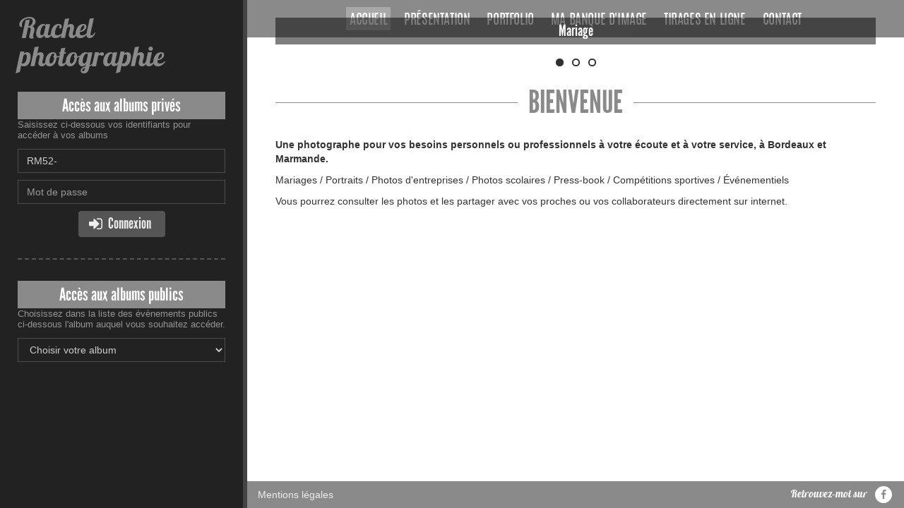

--- FILE ---
content_type: text/html
request_url: https://www.jingoo.com/rachel-photographie/
body_size: 2909
content:
<!doctype html>
<html lang="fr">
<head>
    <meta charset="iso-8859-15">
    
            <title>Rachel photographie</title>
    
    
    <meta NAME="title" CONTENT="Rachel photographie">
    <meta NAME="author" CONTENT="Rachel photographie">
    <meta NAME="rating" CONTENT="Photographie professionnelle">
    <meta NAME="description" CONTENT="Presentation et accès aux albums du photographe professionnel Rachel photographie">
    <meta NAME="keywords" CONTENT="photographe, professionnel, pro, reportages, photo, photographie professionnelle, Rachel aiMe, RACHEL MOSCHBERGER, 33100 BORDEAUX, Rachel photographie">
    <meta name="google" content="nositelinkssearchbox" />
    
            <meta name="robots" content="noindex"/>
    
    
    <!-- fix some ie bugs -->
    <meta http-equiv="X-UA-Compatible" content="IE=edge">

    <!-- viewport for devices sizes -->
    <meta name="viewport" content="width=device-width, initial-scale=1">

    <!-- Add to homescreen for Chrome on Android -->
    <meta name="mobile-web-app-capable" content="yes">

    <!-- Add to homescreen for Safari on iOS -->
    <meta name="apple-mobile-web-app-capable" content="yes">
    <meta name="apple-mobile-web-app-status-bar-style" content="black">
    <meta name="apple-mobile-web-app-title" content="Rachel photographie">

    <!-- favicons for all devices -->
    <link rel="shortcut icon" href="//lbproxy.jingoo.com/img/public/favicons/favicon.ico">
    <link rel="apple-touch-icon" sizes="57x57" href="//lbproxy.jingoo.com/img/public/favicons/apple-touch-icon-57x57.png">
    <link rel="apple-touch-icon" sizes="114x114" href="//lbproxy.jingoo.com/img/public/favicons/apple-touch-icon-114x114.png">
    <link rel="apple-touch-icon" sizes="72x72" href="//lbproxy.jingoo.com/img/public/favicons/apple-touch-icon-72x72.png">
    <link rel="apple-touch-icon" sizes="144x144" href="//lbproxy.jingoo.com/img/public/favicons/apple-touch-icon-144x144.png">
    <link rel="apple-touch-icon" sizes="60x60" href="//lbproxy.jingoo.com/img/public/favicons/apple-touch-icon-60x60.png">
    <link rel="apple-touch-icon" sizes="120x120" href="//lbproxy.jingoo.com/img/public/favicons/apple-touch-icon-120x120.png">
    <link rel="apple-touch-icon" sizes="76x76" href="//lbproxy.jingoo.com/img/public/favicons/apple-touch-icon-76x76.png">
    <link rel="apple-touch-icon" sizes="152x152" href="//lbproxy.jingoo.com/img/public/favicons/apple-touch-icon-152x152.png">
    <link rel="apple-touch-icon" sizes="180x180" href="//lbproxy.jingoo.com/img/public/favicons/apple-touch-icon-180x180.png">
    <link rel="icon" type="image/png" href="//lbproxy.jingoo.com/img/public/favicons/favicon-192x192.png" sizes="192x192">
    <link rel="icon" type="image/png" href="//lbproxy.jingoo.com/img/public/favicons/favicon-160x160.png" sizes="160x160">
    <link rel="icon" type="image/png" href="//lbproxy.jingoo.com/img/public/favicons/favicon-96x96.png" sizes="96x96">
    <link rel="icon" type="image/png" href="//lbproxy.jingoo.com/img/public/favicons/favicon-16x16.png" sizes="16x16">
    <link rel="icon" type="image/png" href="//lbproxy.jingoo.com/img/public/favicons/favicon-32x32.png" sizes="32x32">
    <meta name="msapplication-TileColor" content="#da532c">
    <meta name="msapplication-TileImage" content="//lbproxy.jingoo.com/img/public/favicons/mstile-144x144.png">
    <meta name="msapplication-config" content="//lbproxy.jingoo.com/img/public/favicons/browserconfig.xml">
    <script defer data-domain="vitrine.jingoo.com" src="https://plausible.io/js/script.js"></script>

<!-- Page styles -->
<link href="//lbproxy.jingoo.com/css/fonts/font-awesome/css/font-awesome.min.css" rel="stylesheet">
    <link href="//lbproxy.jingoo.com/css/libs/flexslider/flexslider.css" rel="stylesheet" type="text/css" />

<link rel="stylesheet" href="//lbproxy.jingoo.com/css/vitrines/vitrine.css?v1">

</head>
<body class="theme1 col1" oncontextmenu="return false" ondragstart="return false" >

    
    
    <div class="cols-container">
        <div id="main-bloc">

            <div class="wrapper">
                <div class="logo-rwd hidden-md hidden-lg">
    <a href="index.php">Rachel photographie</a>
</div>
<div class="menu-rwd visible-xs">
    <button type="button" class="nav-toggle">
        <span class="toggle-icon">
            <span class="icon-bar first"></span>
            <span class="icon-bar second"></span>
            <span class="icon-bar third"></span>
        </span>
        <span class="toggle-title">Menu</span>
    </button>
</div>
<nav class="main-nav">
    <ul class="list-inline">
        <li class="login visible-xs"><a href="#access">Acces client</a></li>

        <li><a class="active" href="index.php">Accueil</a></li>
        
                    <li><a  href="presentation.php">Présentation</a></li>
        
                    <li><a  href="portfolio.php">Portfolio</a></li>
        
		        	<li><a  href="postershop.php">Ma banque d'image</a></li>
		
		        	<li><a  href="tirage.php">Tirages en ligne</a></li>
		
        <li><a  href="contact.php">Contact</a></li>
    </ul>
</nav>                
                                    <main class="home-main">

        
                <div class="flexslider home-slider">
            <ul class="slides">

                                    <li>
                        <img src="/img/vitrine/1867453/diapo/imgDiapo1.jpg?1453961869" alt=""/>
                                                    <span class="slide-legend">Mariage</span>
                                            </li>
                                
                                    <li>
                        <img src="/img/vitrine/1867453/diapo/imgDiapo2.jpg?1453961869" alt=""/>
                                                    <span class="slide-legend">Maternité</span>
                                            </li>
                
                                    <li>
                        <img src="/img/vitrine/1867453/diapo/imgDiapo3.jpg?1453961870" alt=""/>
                                                    <span class="slide-legend">Famille</span>
                                            </li>
                
            </ul>
        </div>
        

        <div class="illus-container">
            <h1 class="first-title">
                                 Bienvenue
                            </h1>
                        </div>

        <div class="user-content">
            <p><strong>Une photographe pour vos besoins personnels ou professionnels &agrave; votre &eacute;coute et &agrave; votre service, &agrave; Bordeaux et Marmande.</strong></p>

<p>Mariages / Portraits / Photos d&#39;entreprises / Photos scolaires / Press-book / Comp&eacute;titions sportives / &Eacute;v&eacute;nementiels</p>

<p>Vous pourrez consulter les photos et les partager avec vos proches ou vos collaborateurs directement sur internet.</p>

        </div>

    </main>

            </div>

            <footer class="footer lg-footer hidden-sm hidden-xs">
                <ul class="footer-links">
    <li><a href="legals.php">Mentions légales</a></li>
</ul>
    <ul class="socials-links">
        <li class="social-label">Retrouvez-moi sur </li>
                                                                                    <li>
                <a href="https://www.facebook.com/rachelphotographiebordeaux?ref=bookmarks" target="_blank">
                    <span class="fa-stack">
                      <i class="fa fa-circle fa-stack-2x"></i>
                      <i class="fa fa-facebook fa-stack-1x"></i>
                    </span>
                </a>
            </li>
                                    </ul>
            </footer>

        </div>

        <aside class="side-bloc">
            <div class="sidebar-nav sidebar-nav-fixed">

                <div class="logo hidden-xs hidden-sm">
                    <a href="index.php">
                        Rachel photographie
                    </a>
                </div>
                <span id="access"></span>
                
                                    <section class="client-login">
    <div class="accesses">Accès aux albums privés</div>
    <span class="login-helper">Saisissez ci-dessous vos identifiants pour accéder à vos albums</span>
    <form action="/index.php" class="access-form" id="formAlbumPrivate2" method="post" target="_top">
        <div class="input-group">
            <input type="text" value="RM52-" class="form-control" placeholder="Identifiant" name="login" id="login" required>
        </div>
        <div class="input-group">
            <input type="password" class="form-control" placeholder="Mot de passe" name="password" id="password" required>
        </div>
        <div class="text-center">
            <button class="btn btn-default btn-submit" type="submit"><i class="fa fa-sign-in"></i>&nbsp;<span class="label-fa">Connexion</span></button>
        </div>
        <input name="idPhotographeAccesModule" value="/infos/acces.php/1867453" type="hidden">
        <input type="hidden" name="action" value="login" />
    </form>
</section><hr>
<section class="client-login">
    <div class="accesses">Accès aux albums publics</div>
    <span class="login-helper">Choisissez dans la liste des évènements publics ci-dessous l'album auquel vous souhaitez accéder.</span>
    <form class="access-form">
        <select class="form-control" onchange="loadAlbum(this);" id="selectAlbum">
            <option>Choisir votre album</option>
                    </select>
    </form>
</section>

            </div>
        </aside>
    </div>

    <footer class="footer hidden-md hidden-lg">
        <ul class="footer-links">
    <li><a href="legals.php">Mentions légales</a></li>
</ul>
    <ul class="socials-links">
        <li class="social-label">Retrouvez-moi sur </li>
                                                                                    <li>
                <a href="https://www.facebook.com/rachelphotographiebordeaux?ref=bookmarks" target="_blank">
                    <span class="fa-stack">
                      <i class="fa fa-circle fa-stack-2x"></i>
                      <i class="fa fa-facebook fa-stack-1x"></i>
                    </span>
                </a>
            </li>
                                    </ul>
        <a href="/user/interdit.php" style="margin:0; padding: 0;" onclick="return false;" rel="nofollow" onmouseover="window.status='Do not follow this link, or your host will be blocked from this site. This is a spider trap.'; return true;"><img height="1" width="1" align="right" border="0" src="//lbproxy.jingoo.com/img/px_inv.gif" alt="Do not follow this link, or your host will be blocked from this site. This is a spider trap." /></a>
    </footer>

    <script type="text/javascript" src="//ajax.googleapis.com/ajax/libs/jquery/1.9.1/jquery.min.js"></script>
    <script type="text/javascript" src="//lbproxy.jingoo.com/javascripts/public/libs/jquery-placeholder/jquery.placeholder.js"></script>
    <script type="text/javascript">jQuery.noConflict();</script>
    <script type="text/javascript" src="//lbproxy.jingoo.com/javascripts/vitrines/vitrine.js?v1"></script>
    <!--[if lt IE 9]>
        <script type="text/javascript" src="//lbproxy.jingoo.com/javascripts/public/libs/respond/respond.js"></script>
        <link href="//lbproxy.jingoo.com/respond-proxy.html" id="respond-proxy" rel="respond-proxy">
        <link href="/javascripts/public/libs/respond/respond.proxy.gif" id="respond-redirect" rel="respond-redirect">
        <script src="/javascripts/public/libs/respond/respond.proxy.js"></script>
    <![endif]-->
        <script type="text/javascript" src="//lbproxy.jingoo.com/javascripts/public/libs/flexslider/jquery.flexslider-min.js"></script>
    

</body>
</html>